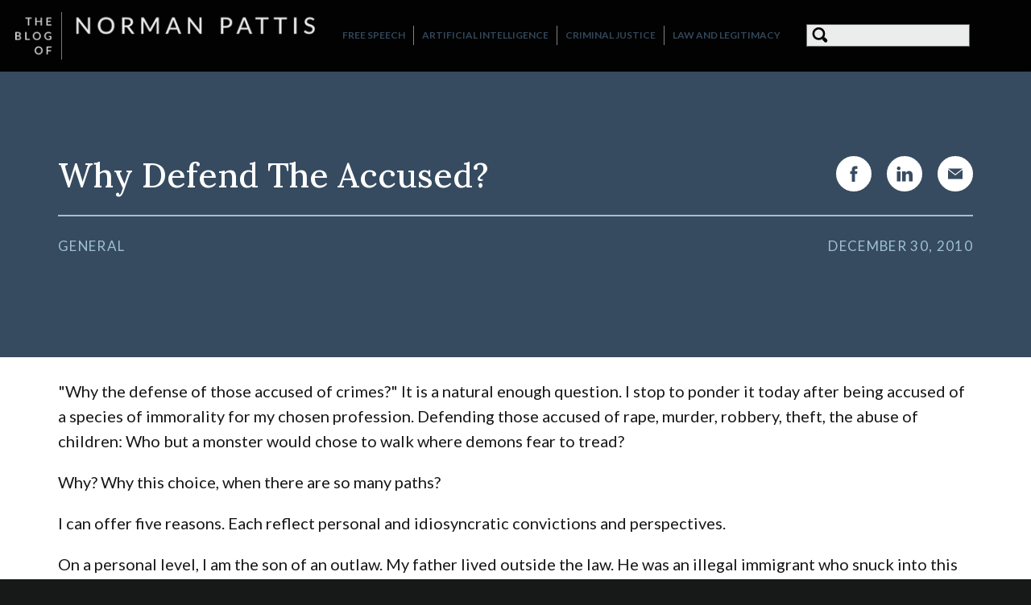

--- FILE ---
content_type: text/html; charset=UTF-8
request_url: https://www.pattisblog.com/blog/2905/why-defend-the-accused/
body_size: 8302
content:
<!DOCTYPE html>
<html lang="en-us">
<head><meta http-equiv="Content-Type" content="text/html; charset=utf-8">

<title>Why Defend The Accused?</title>
<meta name="SKYPE_TOOLBAR" content ="SKYPE_TOOLBAR_PARSER_COMPATIBLE"/>
<meta name="viewport" content="width=device-width, initial-scale=1.0"><base href="/">
<meta name="robots" content="index, follow, max-snippet:320, max-image-preview:standard">
<meta name="description" content="&quot;Why the defense of those accused of crimes?&quot; It is a natural enough question. I stop to ponder it today after...">

	<meta property="og:title" content="Why Defend The Accused?"/>
	<meta property="og:description" content="&quot;Why the defense of those accused of crimes?&quot; It is a natural enough question. I stop to ponder it today after..."/>
	<meta property="og:url" content="https://www.pattisblog.com/blog/2905/why-defend-the-accused/"/>
	<meta property="og:site_name" content="Norm Pattis Blog"/>
	<meta property="og:image" content="https://pattisblog.com/pattisblog_og.jpg"/>
	<meta property="og:type" content="website"/>

	<meta name="dcterms.title" lang="en-us" content="Why Defend The Accused?"/>
	<meta name="dcterms.subject" lang="en" content="Blog; Legal Council; Lawyers; Attorneys"/>
	<meta name="dcterms.description" lang="en-us" content="&quot;Why the defense of those accused of crimes?&quot; It is a natural enough question. I stop to ponder it today after..."/>
	<meta name="dcterms.type" content="Text"/>
	<meta name="dcterms.type" content="Image"/>
	<meta name="dcterms.type" content="InteractiveResource"/>
	<meta name="dcterms.publisher" content="Elite Lawyer Management"/>
	<meta name="dcterms.creator" content="Elite Lawyer Management"/>
	<meta name="dcterms.identifier" content="https://www.pattisblog.com/blog/2905/why-defend-the-accused/"/>
	<meta name="dcterms.language" content="en-us"/>
<meta name="author" content="Elite Lawyer Management" />
<meta name="rating" content="General">
<link rel="canonical" href="https://www.pattisblog.com/blog/2905/why-defend-the-accused/" />
<link rel="alternate" type="application/rss+xml" href="normpattis_rss.xml" title="RSS feed for Norman Pattis Blog">
<link rel="alternate" type="application/atom+xml" href="normpattis_blogatom.xml" title="Atom feed for Norman Pattis Blog">
<link rel="preconnect" href="https://fonts.googleapis.com"><link rel="preconnect" href="https://fonts.gstatic.com" crossorigin>
<link href="https://fonts.googleapis.com/css?family=Lato:400,400italic,700%7CLora:500,600italic" rel="stylesheet"><link rel="icon" sizes="144x144" href="apple-touch-icon.png">
<link rel="apple-touch-icon" sizes="144x144" href="apple-touch-icon.png">

<link rel="shortcut icon" href="favicon.ico" type="image/x-icon">
<link rel="stylesheet" href="https://commonelements.net/common/common.css">
<link rel="stylesheet" type="text/css" href="https://pattisblog.com/style2020.css">
<!-- Global site tag (gtag.js) - Google Analytics -->
	<script nonce="aYFhvvmew_tSlrMJy44ryAAAEQw" async src="https://www.googletagmanager.com/gtag/js?id=G-CH9XR9SV6W"></script>
	<script nonce="aYFhvvmew_tSlrMJy44ryAAAEQw">
		window.dataLayer = window.dataLayer || [];
		function gtag(){dataLayer.push(arguments);}
		gtag('js', new Date());
		gtag('config', 'G-CH9XR9SV6W');
	</script>
	<!-- End Google Tag Manager -->
<script nonce="aYFhvvmew_tSlrMJy44ryAAAEQw">var ea = []; var ef = [];</script>
<script nonce="aYFhvvmew_tSlrMJy44ryAAAEQw">
  (function(i,s,o,g,r,a,m){i['GoogleAnalyticsObject']=r;i[r]=i[r]||function(){
  (i[r].q=i[r].q||[]).push(arguments)},i[r].l=1*new Date();a=s.createElement(o),
  m=s.getElementsByTagName(o)[0];a.async=1;a.src=g;m.parentNode.insertBefore(a,m)
  })(window,document,'script','//www.google-analytics.com/analytics.js','ga');
  ga('create', 'UA-5551967-37', 'pattisblog.com');
  ga('require', 'displayfeatures');
  ga('send', 'pageview');
</script></head>
<body>
<!-- Google Tag Manager (noscript) -->
<noscript><iframe src="https://www.googletagmanager.com/ns.html?id=G-CH9XR9SV6W"
height="0" width="0" style="display:none;visibility:hidden"></iframe></noscript>
<!-- End Google Tag Manager (noscript) -->
<form action="https://www.pattisblog.com/blog/2905/why-defend-the-accused/#form" method="post" name="page_form"><input type="hidden" name="Changed" value=""><input type="hidden" name="Special" value=""><input type="hidden" name="analyticsdata" value=""><input id="enterkey" type="submit" name="Submit" value="Enter"/>
<div id="shell">
<div id="fullwidth">  
	<header id="header">
		<div class="logo"><a href="https://www.pattisblog.com/"><img src="elements/blog-of-norm-pattis4.png" alt="The Blog of Norman Pattis" width="400" height="65" style="max-width: 400px;"/></a></div>
		<div class="navback"><nav><div id="navbar" class="navbar unav"><ul><li><div class="nav"><a href="https://www.pattisblog.com/blog/free-speech/" title="Free Speech">Free Speech</a></div></li><li><div class="nav"><a href="https://www.pattisblog.com/blog/artificial-intelligence/" title="Artificial Intelligence">Artificial Intelligence</a></div></li><li><div class="nav"><a href="https://www.pattisblog.com/blog/criminal-justice/" title="Criminal Justice">Criminal Justice</a></div></li><li><div class="nav"><a href="https://www.pattisblog.com/blog/law-and-legitimacy/" title="Law and Legitimacy">Law and Legitimacy</a></div></li></ul></div></nav>
</div>
		<div id="searchblock">
			<div class="searchfield"><svg id="search" width="2em" height="1.8em" viewBox="0 0 256 256">
<circle stroke-width="26" stroke-linejoin="round" cx="108" cy="107" r="65"/>
<line stroke-width="30" stroke-linejoin="round" x1="153.962" y1="152.962" x2="162.962" y2="161.962"/>
<line stroke-width="42" stroke-linejoin="round" x1="162.962" y1="161.962" x2="192.962" y2="191.962"/>
<line stroke-width="42" stroke-linecap="round" stroke-linejoin="round" x1="187.962" y1="186.962" x2="192.962" y2="191.962"/>
</svg><input type="text" name="headersearch" id="headersearch" value="" class="formnorm" title="Search the blog"></div>
		</div>
	</header>
	<div id="main">
		<!-- begin page content -->
		<div class="blog page">
<div class="fullarticle" itemscope itemtype="http://schema.org/BlogPosting"><link itemprop="mainEntityOfPage" href="https://www.pattisblog.com/blog/2905/why-defend-the-accused/" />
			<div class="breakout"><span itemprop="image" itemscope itemtype="http://schema.org/ImageObject"><meta itemprop="url" content="https://pattisblog.com/favicon.png" /><meta itemprop="width" content="64"><meta itemprop="height" content="64"></span>
				<div class="twocolumn">
					<div class="bottom"><h1 itemprop="name headline">Why Defend The Accused?</h1><meta itemprop="author" content="Norm Pattis" /><span itemprop="publisher" itemscope itemtype="http://schema.org/Organization"><meta itemprop="name" content="Elite Lawyer Management"><meta itemprop="url" content="https://www.elitelawyermanagement.com/"><span itemprop="logo" itemscope itemtype="http://schema.org/ImageObject"><meta itemprop="url" content="https://www.elitelawyermanagement.com/elite-lawyer-management_og.jpg"><meta itemprop="width" content="534"><meta itemprop="height" content="280"></span></span></div>
					<div class="bottom"><div class="sharenav"><div class="share facebook"><a href="https://www.facebook.com/sharer/sharer.php?&u=https%3A%2F%2Fwww.pattisblog.com%2Fblog%2F2905%2Fwhy-defend-the-accused%2F" title="Facebook" target="_blank" rel="noopener"><div class="icon"></div><span class="reflect"></span></a></div>
<div class="share linkedin"><a href="https://www.linkedin.com/sharing/share-offsite/?url=https%3A%2F%2Fwww.pattisblog.com%2Fblog%2F2905%2Fwhy-defend-the-accused%2F" title="Linkedin" target="_blank" rel="noopener"><div class="icon"></div><span class="reflect"></span></a></div>
<div class="share email"><a href="mailto:?subject=Why Defend The Accused?&body=Norm Pattis Blog: %0Ahttps://www.pattisblog.com/blog/2905/why-defend-the-accused/%0AWhy Defend The Accused?%0A"Why the defense of those accused of crimes?" It is a natural enough question. I stop to ponder it today after..." title="Email" target="_blank" rel="noopener"><div class="icon"></div><span class="reflect"></span></a></div></div>
</div>
				</div>
				<hr>
				<div class="twocolumn">
					<div><div class="topics"><a href="blog/general/">General</a></div></div>
					<div><div class="date" itemprop="datePublished" content="2010-12-30">December 30, 2010</div></div>
				</div>
			</div>
			<main><div class="content" itemprop="articlebody"><p>"Why the defense of those accused of crimes?" It is a natural enough question. I stop to ponder it today after being accused of a species of immorality for my chosen profession. Defending those accused of rape, murder, robbery, theft, the abuse of children: Who but a monster would chose to walk where demons fear to tread?</p>
<p>Why? Why this choice, when there are so many paths?</p>
<p>I can offer five reasons. Each reflect personal and idiosyncratic convictions and perspectives.&nbsp;</p>
<p>On a personal level, I am the son of an outlaw. My father lived outside the law. He was an illegal immigrant who snuck into this country and died an old man living under false papers. He lived for years as a professional armed robber. He once shot a man and fled to Chicago from Detroit to avoid the law, taking with him the young woman who would become my mother. When he tried to live within the lines the law recognized, he couldn't. He deserted my mother and me, setting the stage for a single mother's struggle to raise a boy into a man. We lived a nomadic sort of life for several years. When my mother found new roots with another man, he was a violent sort of person. I once stood guard at the rear of our home in Detroit with a rifle; he was out front with a pistol. We were laying in wait for men who vowed to come to kill him in retaliation for his beating of one their friends with a baseball bat. I, of course, hoped the men would come to the front of the house and do away with my mother's beau. But I know I would have shot to kill in fear that night had the men come to our home's rear. They never came. But I learned a lot as a kid about living outside the law. The law, it seems to me, is the stuff of polite fictions: the happy-ever-after fantasies people on the other side of the tracks can afford to believe. Belief was a luxury we did not have; neither do most of my clients have it.</p>
<p>Philosophically, I remain stunned by the fact that we create governments and then drape them in the fiction we call the state. The state simply does not exist. I have defended many men and women from prosecution by the state and federal governments. But I have never met the client prosecuting on the other side of the aisle. That is because that adversary does not exist. We pretend it does, and this act of make-believe is necessary to our survival. But my clients have a pulse; they can be held accountable for their actions; they are not the product of necessary fancy. Individuals are real; no one is the sum of their worst moment. Permitting the state to label a man as evil merely drapes one fiction in another. All have sinned and fallen far short of those images of perfection we hold so dear. Defending is necessary if the rule of law is to exist. Without defense, the law would be far worse a tyrant.</p>
<p>Sociologically, I fear the group, any group. I call it the Rule of Eleven. Put any ten folks together and they will get along well enough. In time, they will settle upon rules, conventions and habitual ways of interacting. But once the group grows, adding an eleventh man, strange things start to happen. There is an inside and an outside, orthodox and heterodox, haves and have nots. I gravitate toward David every time. The complacency of the group terrifies. Better to live free and alone than fat, sassy and humming along with those comfortable in their own skin. I grew up on the outside looking in; that's where many clients live.</p>
<p>On moral grounds, I have never met a person accused of a crime who was so repulsive, so far removed from the world in which I live, that I could not imagine myself committing the same or similar crimes. Am I capable of anger? Yes, then how how removed from murder am I? Is lust real? If so, then how near to a crime of sexual passion? Do I know greed? Then why not theft? The seven deadly sins are not a class of acts that others commit: They are a series of temptations to which any and all of us are prone. When I see people demand the killing of a man convicted of murder, I see new murderers, the same passions, although this time overlaid with sin of self-righteous pride, that provoked a man in an instant to kill. The criminal and the citizen are not so different: one acts on impulses all share; the rest stifle urges they cannot admit exist. Is that way we hate the criminal? Do we envy. another's sin, his comparative freedom to act?</p>
<p>Finally, although I count myself a man of unclean lips and a pagan, I am much moved by the historical Jesus. He was a rabbi, a lay preacher in a culture far different from our own. When he took his ministry public, he was criticized for spending time with sinners, the tax collectors and prostitutes of his time. Why would a righteous man do such a thing?, the tongue-cluckers asked."It is not the healthy who need a doctor, but the sick," Luke reports Jesus as saying. And so it is for me, and for other criminal defense lawyers. Why do we defend the damned? Because they are the ones who need a lawyer.&nbsp;</p>
<p>I have no greater truths to teach. I cannot counsel one on how to become righteous. I do not live humbly and in obedience to my god. My universe is silent, but the cries to which I respond resound in space and time. They are the cries of men much like me: flawed, sinners, sometimes fools. All in need of protection from an angry mob. Often in need of protection from men and women acting as though the fiction they pretend to represent is something real and enduring. I represent those accused of crime because crime is what I know. It is not glamorous; it redeems no one; it often results in tremendous harm and pain. I protect people from the harm others seek to do to them.&nbsp;</p>
<p>I represent the accused because when I was a boy in need of a father's hand, there was only silence. That silence terrified me. I see my own boyish fear in a client's eyes. I may not be able to redeem the terror of my youth. And I know I cannot make right ancient wrongs. But I know there is humanity in the wake of catastrophe, and that one sorrow will not erase another. I represent that accused because I cannot do otherwise, and because I do not take such fairy tales as justice, the state, and notions of a community of reasonable minds working together in unison for common ends, seriously. Terror is real, and few are as terrified as a man or woman standing alone in the face of angry community seeking to right what cannot be righted by permitting prosecutors to pretend that the criminal law does anything other than trade senseless pain for senseless pain.</p>
<p>Happy New Year to the defenders out there. Many struggles!</p></div></main><div class="topics darker">Also listed under: <a href="blog/topic/First Principles/">First Principles</a></div>
					<table id="comments" class="formtable">
						<tr><td class="blueback"><h4>Comments: (7)</h4><div class="changesort"><a href="blog/2905/why-defend-the-accused/DESC#comments" rel="nofollow">Oldest first</a></div></td><tr>
						<tr><td>
						<ul><li><div class="livecomment">
							<div class="title">Well Said</div>
							<div class="content">Wow, it doesn't get any more real than that!  It is a question that every one of us defenders faces at one point or another.  It is something lay people will never understand, until it is own of their own who is the "criminal".</div>
							<div class="credit">Posted on December 31, 2010 at 8:59 am by Jasmine Jonell</div>
						</div></li>
<li><div class="livecomment">
							<div class="title">speak up</div>
							<div class="content">it came in one of my emails:we need to remember, that they came for the trade unionists, and i didn't speak.they came for the communists,and i didn't speak and then they came for the jews,and i didn't speak,because none of that applied to me,but when they came for me,there was no one left to speak to! thanks for speaking up!</div>
							<div class="credit">Posted on January 1, 2011 at 2:49 am by renate</div>
						</div></li>
<li><div class="livecomment">
							<div class="title">Defenders</div>
							<div class="content">Please don't assume we "lay people" can't understand defense of the accused.  How condescending is that? There are some of us out here who, while perhaps not exactly "loving the sinners, hating the sin", still get the idea of the uneven weight of "The People" vs anyman, no matter what he is accused of...defense lawyers are necessary to the furtherance of justice for all of us (even us lowly "lay people")...</div>
							<div class="credit">Posted on January 1, 2011 at 5:58 am by EBB</div>
						</div></li>
<li><div class="livecomment">
							<div class="title">I concur</div>
							<div class="content">We do what we do with pride.  Without defense lawyers, justice will never exist.  Are we needed?  Just ask anyone standing before the power of the government.</div>
							<div class="credit">Posted on January 1, 2011 at 6:10 am by Mike Georgetti</div>
						</div></li>
<li><div class="livecomment">
							<div class="title">Thank you</div>
							<div class="content">Thank you for all you do.  <br>
I do have one small bone to pick at.  You have never met the client on the prosecuting side?  I think you have met many prosecutors and they are the clients.  They often prosecute to further their career, boost their percentage of wins, make a name for themselves for a future political life.  They prosecute many times based on their own moral beliefs.  They really are the client on the other side.</div>
							<div class="credit">Posted on January 1, 2011 at 7:53 am by J</div>
						</div></li>
<li><div class="livecomment">
							<div class="title">Too True</div>
							<div class="content">Late to the party as usual. As I pointed out in another comment, the average "Joe" today - not all mind you - just the average - believes that if someone is accused, then they are guilty. They've seen too many episodes of Law & Order to believe that the "state" ever gets it wrong. I thank you and all defenders for being there for the rest of us...</div>
							<div class="credit">Posted on January 2, 2011 at 3:44 pm by Specter</div>
						</div></li>
<li><div class="livecomment">
							<div class="title">first principles</div>
							<div class="content">Astounding...now I think I can start to understand the conflict and blending.   You  stir all emotion, not excluding frustration and even anger at times.  For that, as well as many other reasons, you're genius.  I might not always agree, but will always respect.</div>
							<div class="credit">Posted on January 9, 2011 at 10:17 am by still believer in you</div>
						</div></li></ul></td></tr></table>
						<table id="form" class="formtable">	
							<tr><td class="blueback" colspan="2"><h4>Add a Comment</h4></td></tr>
							<tr>	
								<td class="displayside"><div class="tiny"><em>Display with comment:</em></div>
									<div class="formsplit">
										<div></div>
										<div><input type="text" size="" name="Author" id="Author" value="" class="formnorm" placeholder="Your Name" title="Your Name"></div>
										<div><input type="text" size="" name="Title" id="Title" value="" class="formnorm" placeholder="Subject" title="Subject"></div>
										
									</div></td>
								<td class="confidentialside"><div class="tiny"><em>Won't show with comment:</em></div>
									<div class="formsplit">
										<div class="granted"><b>Required:</b><input type="text" size="" name="Required" id="Required" value="" class="formnorm" autocomplete="false"></div>
										<div><input type="email" size="" name="Email" id="Email" value="" class="formnorm" placeholder="Email Address" title="Email Address"></div>
										<div><input type="text" style="width:100px;" name="Zip" id="Zip" value="" class="formnorm" placeholder="Zip Code" title="Zip Code"></div>
									</div></td>
							</tr>
							<tr>
								<td colspan="2">
								<div><textarea id="Comment" name="Comment" style="height:96px;" class="formnorm" placeholder="Comment" title="Comment"></textarea></div></td>
							</tr>
							<tr>
								<td colspan="2" class="center">
									<input type="hidden" name="Date" value="1293735600">
									<input type="hidden" name="Index" value="2905">
									<input name="23d1c6ce764569fefd83929b56fc190f" value="$2a$04$ePIk32ATHB.ozRTqy5f.UOguKj.UiH7x5cDdtv596eCaGHN3ExXZe" type="hidden">
									<div class="tiny"><em>Captcha:</em></div><div class="check_human"><div datea="test"><input type="hidden" name="Question" value="1"><b title="Are you human?">What color is the ocean?</b><br><input type="text" size="" name="Human" id="Human" value="" class="formnorm"></div></div></div>
								</td>
							</tr>
							<tr>
								<td class="blueback"><em>*Comment must be approved and then will show on page.</em></td>
								<td class="blueback right"><input name="Submit" value="Submit" class="submitbutton" type="submit" onClick="javascript: page_form.action='blog/2905/why-defend-the-accused/#form';"/></td>
							</tr>
						</table>
					</div></div><nav><div id="footnav" class="footnav unav"><ul><li><div class="nav"><a href="https://www.pattisblog.com/blog/free-speech/" title="Free Speech">Free Speech</a></div></li><li><div class="nav"><a href="https://www.pattisblog.com/blog/artificial-intelligence/" title="Artificial Intelligence">Artificial Intelligence</a></div></li><li><div class="nav"><a href="https://www.pattisblog.com/blog/criminal-justice/" title="Criminal Justice">Criminal Justice</a></div></li><li><div class="nav"><a href="https://www.pattisblog.com/blog/law-and-legitimacy/" title="Law and Legitimacy">Law and Legitimacy</a></div></li><li><div class="nav"><a href="https://www.pattisblog.com/blog/" title="All Posts">All Posts</a></div></li></ul></div></nav>
</div><aside class="bottombio">
	<div class="photoside"><img src="elements/norm-pattis-photo.jpg" alt="Norm Pattis" width="216" height="216" style="max-width: 216px;"></div>
	<div class="textside"><h4>About Norm</h4><p>Norm Pattis is a Connecticut based trial lawyer focused on high stakes criminal cases and civil right violations. He is a veteran of more than 150 jury trials, many resulting in acquittals for people charged with serious crimes, multi-million dollar civil rights and discrimination verdicts, and scores of cases favorably settled.</p></div>
	<div class="linkside"><h4>Visit his websites</h4><div class="bigbutton"><a href="https://www.pattislawfirm.com/" target="_blank"><img src="elements/pattislawfirm.png" alt="Pattis &amp; Smith Law Firm" width="184" height="24" style="max-width: 184px;" /></a></div><div class="bigbutton"><a href="https://www.normpattis.com/" target="_blank"><img src="elements/normpattis.png" alt="Norman Pattis" width="184" height="24" style="max-width: 184px;" /></a></div><a class="patreon" href="https://www.patreon.com/bePatron?u=43627650" target="_blank" rel="noopener noreferrer">
				<svg viewBox="0 0 569 546" xmlns="http://www.w3.org/2000/svg">
					<circle cx="362.589996" cy="204.589996" id="Oval" r="204.589996"></circle><rect  height="545.799988" id="Rectangle" width="100" x="0" y="0"></rect>
				</svg>
				<div>Become a patron</div>
			</a></div>
</aside>			<!-- end page content -->
	</div>
	<footer id="footer">
		<div>&copy; 2026 Norm Pattis</div>
	</footer>
</div>

</div><script nonce="aYFhvvmew_tSlrMJy44ryAAAEQw">
if(typeof ea==="object"){if(ea.length>0){for(i=0;i<ea.length;++i){if(document.getElementById("e"+i)!==null){display=document.getElementById("e"+i).innerHTML;if(display=="[hidden email]"){display=ea[i][1]+"@<wbr>"+ea[i][0]}title="Email "+ea[i][1].charAt(0).toUpperCase()+ea[i][1].slice(1);document.getElementById("e"+i).innerHTML="<a href=\"mail"+"to:"+ea[i][1]+"@"+ea[i][0]+ea[i][2]+"\" title=\""+title+"\">"+display+"</a>"}}}}
if(typeof ef==="object"){if(ef.length>0){for(i=0;i<ef.length;++i){if(document.getElementById("ef"+i)!==null){display=document.getElementById("ef"+i).innerHTML;document.getElementById("ef"+i).innerHTML=ef[i][1]+"@<wbr>"+ef[i][0]}}}} function updateform(e){return document.page_form.Changed.value=e,document.page_form.submit(),!0} document.getElementById('search').addEventListener('click', function(){document.page_form.submit()}); document.getElementById('headersearch').addEventListener('focus', function(){
	document.page_form.action='blog/';
	document.getElementById('enterkey').value = 'presubmit';
	});
</script>
</form>
</body></html>

--- FILE ---
content_type: text/css
request_url: https://pattisblog.com/style2020.css
body_size: 4710
content:
@charset "utf-8";
body {
	font-family: "Lato", Arial, Helvetica, sans-serif;
	font-weight: 400;
	font-size: medium;
	color: #CDCFCE;
	background-color: #171918;
	margin: 0;
	padding: 0;
}
.serif {
	font-family: "Lora", Times, serif;
}
em {
	font-family: "Lora", Times, serif;
	font-weight: 600;
}
figure, figcaption {
	margin: 0;
}
.upper {
	text-transform: uppercase;
}
.tiny, .smaller {
	font-size: .8em;
	line-height: 1.3em;
}
.tip {
	font-size: .85em;
	line-height: 1.1em;
	opacity: .5;
}
img {
	width: 100%;
	height: auto;
	max-width: max-content;
}
video {
	width: 100%;
	max-width: 640px;
	height: auto;
}
blockquote {
	padding: 1em;
	margin: 1em;
	background-color: #EEE;
}
a, a:link, a:visited{
	text-decoration: none;
	color: #364B60;
	cursor: pointer;
}
a:hover, a:visited:hover {
	color: #43C9FA;
}
h1, h2 {
	font-weight: 700;
	margin: 0 0 1rem;
}
h1 {
	font: 500 2.33em/100% "Lora", serif;
	color: #000;
	margin: 0 0 1rem;
}

h2 {
	font-size: 1.36em;
	color: #000;
	line-height: 1em;
}
h3 {
	font-weight: 600;
	font-size: 1.3em;
	color: #000;
	line-height: 1em;
	margin: 0 0 .5rem;
}
h3 + h3 {
	margin-top: 1.5em;
}
h4 {
	font-weight: 600;
	font-size: 1.2em;
	line-height: 1em;
	margin-bottom: .5em
}
h4 + p {
	margin-top: .5em;
}
h1 + p, h2 + p, h3 + p, h1 + h3, h3 + h4, h3 + ul, h3 + ol {
	margin-top: 1rem;
}
h5 {
	font-size: 1.11em;
	font-weight: 400;
	padding: 0;
	margin: 8px 0;
}
p {
	padding: 0;
	margin: 0 0 .8em;
}
hr {
	border-top: 2px solid #A0C0D5;
	border-left: none;
	border-right: none;
	border-bottom: none;
	margin: 1.6em 0;
	clear: both;
}
div.clear {
	clear: both;
}
li {
	list-style-position: outside;
	padding-bottom: .4em;
	clear: both;
}
ul {
	padding: 0 0 0 2em;
	margin: .2em 0 1em;
}
ul ul {
	list-style-type: square;
	margin-bottom: 0;
}
dl {
	padding: 4px;
	margin: 0;
}
dt {
	font-weight: 600;
}
dd + dt {
	margin-top: 1em;
}
dd {
	margin: .5em 0 .5em .5em;
}
#fullwidth {
	box-sizing: border-box;
	padding: 1px;
	width: 100%;
}
#header {
	padding: 2em 4% 0;
	position: relative;
	text-align: center;
	background-color: #000;
}
.logo {
	text-align: center;
}
#searchblock {
	width: 16em;
	margin: 0 auto;
}
.searchfield {
	position: relative;
}
#searchblock .formnorm {
	font-size: .8em;
	line-height: 1.1em;
	border: 1px solid #707070;
	padding-left: 3.2em;
	width: 100%;
	margin: 1em 0;
}
svg#search {
	position: absolute;
	top: 25%;
	left: .2em;
	width: 2em;
}
svg#search circle{
	stroke: #000;
	fill: rgba(255,255,255,.5);
}
svg#search polygon {
	fill: #000;
}
svg#search line {
	stroke: #000;
}

#main {
	color: #171918;
	background-color: #FFF;
}
.side {
	background-color: #364B60;
	color: #FFF;
	font-size: .94em;
	padding: 1px 3.3rem 3rem;
	text-align: center;
}
.side h4 {
	font-weight: 700;
	font-size: 1.17em;
	line-height: 1em; 
	text-transform: uppercase;
	margin: 2.7em 0 1.6em;
}
.side .visit {
	font-size: 1em;
}
.side ul {
	list-style: none;
	padding: 0;
	margin: 1.6em 0 2.7em;
}
.side li {
	padding: 0;
	margin: 1.2em 0;
}
.side ul img {
	margin-bottom: .4em;
}
.side 
.side a, .side a:link, .side a:visited {
	color: #A0C0D5;
}
.side a:hover, .side a:visited:hover {
	color: #43C9FA;
}
.page {
	box-sizing: border-box;
	padding: 1px 4% 1.5em;
	line-height: 136%;
}
.blog.page {
	padding-top: 1.5em;
}
.morefooter {
	background-color: #171918;
}
.morefooter .inside {
	margin: 4em 9.7% 1.6em;
	position: relative;
}
#footer {
	font: 400 1em/1.3em "Lora", serif;
	text-align: center;
	margin: 1em;
}
#footer b {
	font: 700 1em/1.3em Georgia, "Times New Roman", Times, serif;
}
#footer div + div {
	margin-top: .7em;
}
#footer a, #footer a:link, #footer a:visited,
.morefooter a, .morefooter a:link, .morefooter a:visited {
	color: #FFF;
}
#footer a:hover, #footer a:visited:hover,
.morefooter a:hover, .morefooter a:visited:hover {
	color: #43C9FA;
}
#navbar > ul, .footnav > ul {
	box-sizing: border-box;
	display: table;
	font-size: .88em;
	font-weight: 700;
	line-height: 1em;
	padding: 0 1.33rem;
	margin: 1em auto;
	list-style: none;
	text-align: center;
}
.footnav > ul {
	padding-bottom: 2rem;
	margin: -2rem auto 0;
}
#navbar li, .footnav li{
	margin: 0;
	padding: 0;
}
#navbar > ul > li, .footnav > ul > li {
	display: inline-block;
	vertical-align: middle;
	text-align: center;
	position: relative;
	border-left: 1px solid #8B8C8B;
	border-right: 1px solid #8B8C8B;
}
#navbar > ul > li:first-child, .footnav > ul > li:first-child {
	border-left: 2px solid #8B8C8B;
}
#navbar > ul > li:last-child, .footnav > ul > li:last-child {
	border-right: 2px solid #8B8C8B;
}
#navbar a, .footnav a {
	display: block;
	padding: .5em .8em;
	text-transform: uppercase;
}
#navbar a, #navbar a:link, #navbar a:visited,
.footnav a, .footnav a:link, .footnav a:visited, {
	color: #A0C0D5;
	text-decoration: none;
}
#navbar .nav.on a {
	color: #FFF;
}
#navbar a:hover, #navbar a:visited:hover,
.footnav a:hover, .footnav a:visited:hover {
	color: #FFF;
	background-color: #364B60;
}
.container{
	position: relative;
	text-align: center;
	line-height: 0;
}
.socialmedia, .share {
	font-size: 16px;
}
.socialmedia > div, .share {
	display: inline-block;
	vertical-align: middle;
	margin: 0 0 0 1em;
}
.socialmedia > div:first-child {
	margin-left: 0;
}
.sharenav, .container {
	margin: 1rem 0;
}
.share .icon, .social div.spacer {
	box-sizing: content-box;
	-webkit-transition: all 200ms cubic-bezier(.5, 0, .5, 1);
	transition: all 200ms cubic-bezier(.5, 0, .5, 1);
	background-image: url(elements/social-icons.png);
	background-repeat: no-repeat;
	background-size: 31.25em;
	height: 2em;
	width: 2em;
	display: block;
	border-radius: 50%;
	border: 6px solid #FFF;
}
.facebook .icon, .facebook div.spacer {
	background-position: 0 0;
}
.facebook a:hover .icon, .facebook a:visited:hover .icon,
.facebook a:hover div.spacer, .facebook a:visited:hover div.spacer {
	background-color: #3C5B9B;
}
.twitter .icon, .twitter div.spacer {
	background-position: -3.125em 0;
}
.twitter a:hover .icon, .twitter a:visited:hover .icon,
.twitter a:hover div.spacer, .twitter a:visited:hover div.spacer {
	background-color: #2DAAE1;
}
.linkedin .icon, .linkedin div.spacer {
	background-position: -9.375em 0;
}
.linkedin a:hover .icon, .linkedin a:visited:hover .icon,
.linkedin a:hover div.spacer, .linkedin a:visited:hover div.spacer {
	background-color: #0173B2;
}
.youtube .icon, .youtube div.spacer {
	background-position: -25em 0;
}
.youtube a:hover .icon, .youtube a:visited:hover .icon,
.youtube a:hover div.spacer, .youtube a:visited:hover div.spacer {
	background-color: #D62222;
}
.email .icon, .email div.spacer {
	background-position: -21.875em 0;
}
.email a:hover .icon, .email a:visited:hover .icon,
.email a:hover div.spacer, .email a:visited:hover div.spacer {
	background-color: #9AC110;
}
.rss {
	display: table;
	text-align: center;
	margin: 1.6em auto;
}
#media {
	margin: .4em auto;
	text-align: center;
}
#media img {
	border: 1px solid;
}
.navigation {
	text-align: right;
	font-size: .9em;
	opacity: .9;
	margin: .5em 0;
}
.articlelist, .littlelist {
	display: table;
	border-collapse: collapse;
	border-spacing: 0px;
	margin: 3rem 0;
	position: relative;
	width: 100%;
}
.columnize {
	margin-top: 3rem;
	margin-bottom: -1.6em;
}
.littlelist:first-child {
	margin-top: 0;
}
.articlelist .content {
	font-family: "Lora", serif;
}
.articlelist .docside {
	text-align: center;
}
.docside img {
	max-width: 200px;
}
.articlelist img, #media img {
	box-shadow: 2px 2px 4px #000;
}
.topics, .fullarticle .date {
	text-transform: uppercase;
	color: #A0C0D5;
	font-size: .94em;
	line-height: 1em;
	margin-bottom: 1.55rem;
}
.topics a, .topics a:link, .topics a:visited {
	color: #A0C0D5;
}
.topics.darker a, .topics.darker a:link, .topics.darker a:visited {
	color: #6187ad;
	text-transform: none;
}
.littlelist {
	page-break-inside: avoid;
	-webkit-column-break-inside: avoid;
	break-inside: avoid;
}
.articlelist .date, .littlelist .date {
	font: 600 italic 1.05em/1em "Lora", serif;
	color: #364B60;
}
.littlelist .date, .littlelist .content, .articlelist .date {
	margin: 1.6rem 0;
}
.articlelist h3 {
	margin-bottom: 2rem;
}
.articlelist h3, .littlelist h3 {
	font: 500 1.66em/1.25em "Lora", serif;
	color: #364B60;
}
.articlelist h3 a, .articlelist h3 a:link, .articlelist h3 a:visited,
.littlelist h3 a, .littlelist h3 a:link, .littlelist h3 a:visited {
	color: #364B60;
}
.articlelist .docside a:hover, .articlelist .docside a:visited:hover{
	opacity: .8;
}
.articlelist h4, .fullarticle h4{
	opacity: .9;
	font-weight: 700;
	font-size: 1.05em;
}
.articlelist h5, .fullarticle h5, .fullarticle h6 {
	margin: .5em 0 .1em;
	font-size: .9em;
	color: #7E90A6;
}
.articlelist h5 + div, .fullarticle h5 + div, .fullarticle h6 + div {
	padding-top: .5em;
}
.articlelist .more > a, .littlelist .more > a {
	display: inline-block;
	margin: 0 0 0 1rem;
	background-color: #364B60;
}
.littlelist .more > a:first-child, .articlelist .more > a:first-child {
	margin-left: 0;
}
.breakout {
	background-color: #364B60;
	color: #A0C0D5;
	position: relative;
	margin: -1.5em -4% 1.5em;
	padding: 1.5em 4%;
	text-align: center;
}
.breakout .more {
	display: table;
	margin: 0 0 0 auto;
}
.fullarticle {
	position: relative;
}
.fullarticle h1 {
	margin-bottom: 0;
	color: #FFF;
}
.fullarticle h3 {
	font-size: 1.12em;
	font-weight: 600;
}
.fullarticle .content {
	margin-bottom: 1em;
	font-size: 1.11em;
	line-height: 160%;
}
.fullarticle .content p {
	margin-bottom: 1em;
}
.fullarticle .image {
	margin: 1em .5em .5em;
	width: auto;
}
.photoshell {
	margin: .5em auto;
	text-align: center;
}
.caption {
	font-size: .8em;
	line-height: 1em;
 	color: #999;
	display: block;
	margin-top: .3em;
}
.sharelabel {
	display: none;
}
.blog .content .floatleft img, .blog .content .floatright img {
	box-sizing: border-box;
	max-width: 300px;
	display: inline-block;
}

.bigbutton {
	font-size: .83em;
	font-weight: 700;
	text-align: center;
	border: none;
}
.submitbutton, .textbutton {
	font-size: 1.11em;
	line-height: 1em;
	text-transform: uppercase;
	margin: 1em auto;
}
input.submitbutton {
	display: inline-block;
	background-color: #A0C0D5;
	color: #FFF;
	padding: .4em 2em;
	border: 2px solid #6B9AAE;
}
input.submitbutton:hover, input.submitbutton:focus {
	background-color: #43C9FA;
}
input.textbutton {
	border: none;
	background-color: transparent;
	padding: .75em;
	color: #34485C;
}
.textbutton a {
	display: inline-block;
}
.textbutton a, .textbutton a:link, .textbutton a:visited {
	color: #34485C;
}
input.textbutton:hover, input.textbutton:focus, .textbutton a:hover, .textbutton a:visited:hover {
	color: #43C9FA;
}
.bigbutton a {
	margin: 1em auto;
	display: table;
	text-transform: uppercase;
	padding: 1em 2em;
	border: 2px solid #6A859A;
}
.bigbutton span, .bigbutton a, .bigbutton a:link, .bigbutton a:visited {
	color: #FFF;
}
.bigbutton a:hover, .bigbutton a:visited:hover, .submitbutton:hover, .submitbutton:focus {
	background-color: #6A859A;
	color: #FFF;
}
.blue {
	color: #364B60;
}
.red {
	color: #AE0105;
}
.border {
	border: 1px solid #A0C0D5;
}
.light1 {
	color: #FEAB4F;
}
.light2 {
	color: #3FD8FF;
}
.light3 {
	color: #77657F;
}
.dark1, .color1 {
	color: #7E90A6;
}
.dark2 {
	color: #0060A4;
}
.dark3 {
	color: #1D0B25;
}
.bar1 {
	text-align: center;
	font-size: 1.1em;
	color: #FFF;
	background-color: #B6BBBF;
}
#enterkey {
	position: absolute;
	top: 0;
	left: -5em;
}
.textbox {
	border: 1px solid #A0C0D5;
	padding: 2em 1.76em;
	margin: 2em 0;
}
.textbox .title {
	font: 600 italic 1.11em/130% "Lora", serif;
	color: #A0C0D5;
	margin-bottom: 2rem;
}
.textbox img {
	box-shadow: 4px 4px 10px #000;
	margin-bottom: 2rem;
}
.textbox .more a {
	display: inline-block;
	background-color: #6A859A;
	margin-top: 1.2rem;
}
.textbox p {
	font: 500 .88em/150% "Lora", serif;
}
.blurb img, .photoside img {
	border-radius: 50%;
	border: 4px solid #A0C0D5;
	box-shadow: 6px 6px 10px #282828;
}
.blurb h4 {
	text-transform: none;
	font: 500 1.53em/100% "Lora", serif;
	color: #A0C0D5;
	padding-bottom: 1em;
	border-bottom: 2px solid #99A4AF;
	margin: 1.94rem 0 1.88rem;
}
.blurb p {
	line-height: 156%;
}
table.formtable {
	border-collapse: collapse;
	border-spacing: 0;
}
table.formtable td {
	padding: 1em;
}
table.formtable td.blueback {
	padding: 1em 2em;
	vertical-align: middle;
}
.blueback {
	background-color: #364B60;
	color: #FFF;
	position: relative;
}
.blueback h4 {
	text-transform: uppercase;
}
.changesort {
	text-align: right;
}
.changesort a, .changesort a:link, .changesort a:visited {
	color: #FFF;
}
.formtable {
	padding: 1em;
	border: 2px solid #364B60;
	width: 100%;
	margin: 4.2em 0;
}
.formtable h4 {
	margin: 0;
	padding: 
}
.formtable .bar {
	font-size: 1.1em;
	padding: .5em;
	text-align: center;
	border: 1px solid #474343;
	background-color: #B5C3CD;
}
input[type="text"], input[type="email"], input[type="tel"], textarea {
	box-sizing: border-box;
	width: 100%;
}
.formbox {
	padding: 1em 2em;
}
.formsplit > div + div {
	margin-top: .75em;
}
.formbutton {
	padding: 4px;
	margin: 4px;
	line-height: 1em;
	background-color: rgba(50,50,50,.1);
}
.formnorm {
	font-family: "Courier New", Courier, monospace;
	font-size: .75em;
	background-color: #FFF;
	color: #0000FF;
	padding: .6em .8em;
	border: 1px solid #364B60;
}
.granted {
	display: none;
}

select.formnorm {
	font-family: inherit;
	color: inherit;
	padding: 4px;
}
.formdisplay {
	font-family: "Courier New", Courier, monospace;
	font-size: .85em;
	color: #00699D;
	padding: .6em;
	background-color: rgba(255,255,255,.5);
	display: inline-block; 
}
.formnorm::-webkit-input-placeholder {
	color: #88858C !important;
}
.formnorm::-moz-placeholder {
	color: #88858C !important;
}
.formnorm:-ms-input-placeholder {
	color: #88858C !important;
}
table.preview {
	background-color: #E0E2DF;
	border-spacing: 0;
	color: #000;
}
table.preview td {
	padding: .5em;
}
tr, td {
	display: block;
}
.check_human .errorborder {
	padding: 4px;
}
.forcebreak:after {
	content: "\A";
	white-space: pre;
}
.floatleft, .floatright {
	float: none;
	text-align: center;
	margin: 0 auto;
}
.submitgroup {
	position: relative;
	padding-bottom: 1em;
}
#coverup {
	position: absolute;
	font-size: .85em;
	padding: 3.5em 0 0;
	text-align: center;
	width: 100%;
	top: 0;
	left: 0;
	color: #990000;
	z-index: 11;
	display: none;
	background-color: rgba(232,232,232,.75);
}
#coverup.after {
	display: block;
}
#coverup.after:after {
	content: "Submitting, please wait";
}
#comments ul {
	padding: 0;
	margin: 0;
	color: #000;
	font-family: "Lora", serif;
	list-style: none;
}
#comments li {
	margin: 0;
	padding: 0;
}
#comments .title {
	font: 700 1.05em/120% Georgia, "Times New Roman", Times, serif;
	margin-bottom: 1.66em;
}
#comments .content {
	font-size: .95em;
	line-height: 136%;
	white-space: pre-wrap;
}
#comments .content br {
	margin-bottom: .5em;
}
#comments .credit {
	font: 600 italic .85em/1em "Lora", serif;
	margin-top: 1.88em;
}
#comments li:nth-child(even){
	background-color: #E8F0F4;
}
#comments .more a{
	display: block;
	margin: 4px;
	background-color: #364B60;
}
.controls {
	text-align: center;
	font-size: 1.1em;
	padding: 1.6em 0;
}
.controls .more {
	display: inline-block;
}
.controls .more a {
	background-color: #364B60;
}
.blueback .submitbutton {
	margin: 0;
}
.livecomment, .fadecomment {
	padding: 1em;
}
.livecomment {
	color: #000;
}
.fadecomment {
	color: #763E00;
	border-left: 4px double #763E00;
}
.inblock {
	display: inline-block;
	vertical-align: middle;
}
.inblock.icon {
	width: 40px;
	background-color: #474343;
}
.intable {
	display: table-cell;
	vertical-align: middle;
}
.intable.top {
	vertical-align: top;
}
.inblock + .inblock, .intable + .intable {
	padding-left: 1em;
}
.more a {
	display: block;
	text-transform: uppercase;
	font-size: .77em;
	line-height: 1em;
	padding: .833rem 1.83rem;
}
.more a, .more a:link, more a:visited,
.side .more a, .side .more a:link, .side .more a:visited {
	color: #FFF;
}
.more a:hover, .more a:visited:hover, #comments .more a:hover, #comments .more a:visited:hover {
	background-color: #43C9FA;
	color: #FFF;
}
.bottombio {
	background-color: #364B60;
	font-size: 16px;
	line-height: 150%;
	padding: 4rem 2rem;
	color: #FFF;
	text-align: center;
}
.bottombio .textside h4 {
	font: 500 1.5625em/1em "Lora", serif;
	padding-bottom: .84em;
	border-bottom: 2px solid #A0C0D5;
	margin: .84em 0;
}	
.bottombio .linkside h4 {
	font-size: 1em;
	line-height: 1em;
	text-transform: uppercase;
	color: #A0C0D5;
	margin: 1.94em 0 .84em;
	letter-spacing: 3pt;
}
.linkside .bigbutton a {
	width: 100%;
	box-sizing: border-box;
}
a.patreon {
	background-color: rgb(255, 66, 77);
	border-radius: 9999px;
	border: 1px solid rgb(255, 66, 77);
	box-sizing: border-box;
	color: #FFF;
	display: table;
	margin: 2em auto 0;
	font-size: 0.875em;
	padding: 0.4em 1.8em .5em;
	position: relative;
	text-align: center;
}
.patreon svg {
	fill: #FFF;
	height: 1em;
	width: 1em;
	margin-right: .5em;
}
.patreon svg, .patreon div {
	display: inline-block;
}
a.patreon, a.patreon:link, a.patreon:visited {
	color: #FFF;
}
a.patreon:hover, a.patreon:visited:hover {
	color: #FFF;
	opacity: .8;
}

@media only screen and (min-width: 20em) {
	#debug {
		z-index: 501;
		background-color: rgba(256,256,256,.5);
		border: 1px solid #FFF;
		color: #3300FF;
		padding: 4px;
		position: fixed;
		bottom: 0;
		right: 0;
	}
	.debugnotes {
		font-size: medium;
		line-height: 1.15em;
	}
}
@media only screen and (min-width: 30.2em) {
/* 483px */
	.original {
		display: initial;
	}
	.articlelist .docside, .articlelist .textside{
		display: table-cell;
		vertical-align: top;
	}
	.articlelist.withphoto .docside {
		padding-right: 1em;
		width: 200px;
	}
	.articlelist .more {
		position: absolute;
		bottom: 0;
		right: 0;
	}
	.articlelist .date {
		margin-top: 2.27rem;
		margin-bottom: 0;
	}
	.fullarticle .image {
		float: right;
		width: 35%;
	}	
	tr {
		display: table-row;
	}
	td {
		display: table-cell;
	}
}
@media only screen and (min-width: 41em) {
/* 656px */
	.notice {
		margin: 0 4em 1em;
	}
	.floatleft {
		max-width: 200px;
		float: left;
		margin: .2em 1em .5em 0;
	}
	.floatright {
		max-width: 200px;
		float: right;
		margin: .2em 0 .5em 1em;
	}
	.blog .content .floatleft, .blog .content .floatright {
		box-sizing: border-box;
		width: 300px;
		font-size: .85em;
		line-height: 100%;
		text-align: center;
		color: #333;
	}
	.photoshell {
		margin: 0 auto 1rem;
	}
	.formobile {
		display: none;
	}
	.maintable {
		display: table;
		width: 100%;
	}
	.maintable > div {
		display: table-cell;
		vertical-align: top;
	}
	.side {
		width: 25%;
		padding: 1px 2em 2em;
	}
}
@media only screen and (min-width: 50em) {
/* 800px */
	a, .formsubmit, input.submitbutton, #searchbutton {
		-webkit-transition: all 200ms cubic-bezier(.5, 0, .5, 1);
		transition: all 200ms cubic-bezier(.5, 0, .5, 1);
	}
	a.submitbutton:hover, a.submitbutton:visited:hover, input.submitbutton:hover, input.submitbutton:focus {
		cursor: pointer;
	}
	body {
		font-size: 16px;
	}
	#fullwidth {
		padding: 0;
	}
	#header {
		opacity: .92;
		box-sizing: border-box;
		padding: .8em 1.05em;
		display: table;
		width: 100%;
	}
	#header > div {
		display: table-cell;
		vertical-align: middle;
	}
	#header .logo {
		box-sizing: border-box;
		padding: 0;
		width: 30%;
		text-align: center;
	}
	.navback {
		width: 49%;
	}
	#searchblock {
		width: 21%;
	}
	svg#search:hover {
		cursor: pointer;
	}
	.page {
		padding: 1px 3em 2em;
	}
	.breakout {
		margin: -1.5em -3em 1.5em;
		padding: 1.5em 3em;
	}
	.blog .successborder, .blog .errorborder {
		position: relative;
		z-index: 10;
	}
	#footer {
		margin: 1.6rem 0 3rem;
	}
	.morefooter .logo {
		text-align: left;
	}
	.morefooter .rss {
		position: absolute;
		bottom: 0;
		right: 8.5em;
		margin: 0 0 2.4em;
	}

	.split {
		width: 100%;
		display: table;
		position: relative;
	}
	.split > div{
		display: table-cell;
		vertical-align: middle;
	}
	.twocolumn {
		display: table;
		width: 100%;
	}
	.twocolumn > div {
		display: table-cell;
		width: 50%;
	}
	.twocolumn .bottom {
		vertical-align: bottom;
	}
	.twocolumn > div:first-child {
		text-align: left;
	}
	.twocolumn > div:last-child {
		text-align: right;
	}
	.original {
		display: inherit;
	}
	#mobilenav {
		display: none;
	}
	.container{
		position: absolute;
		text-align: right;
		bottom: 0;
		right: 0;
		margin: 1.6em 0;
	}
	
	.sharenav {
		margin: 0;
	}
	video {
		width: auto;
	}
	.forcebreak:after {
		content: "\A";
		white-space: pre;
	}
	.content figure {
		margin: 1em 0;
	}
	.bottombio > div {
		display: inline-block;
		vertical-align: middle;
	}
	.bottombio .textside {
		text-align: left;
		width: 26em;
		padding: 0 1.5em;
	}
	.changesort {
		font-size: .8em;
		line-height: 1em;
		position: absolute;
		bottom: 1.25em;
		right: 2.5em;
	}
}
@media only screen and (min-width: 57em) {
/* 912px */
	.navback {
		font-size: .76em;
	}
}
@media only screen and (min-width: 66em) {
/* 1056px */
	#searchblock {
		font-size: .8em;
	}
	.searchfield {
		padding-right: 4em;
	}
	.page, .breakout {
		padding-left: 4em;
		padding-right: 4em;
	}
	.breakout {
		padding-top: 5.85em;
		padding-bottom: 5.85em;
		margin-left: -4em;
		margin-right: -4em;
	}
	.topics, .fullarticle .date, .blueback h4, .submitbutton {
		letter-spacing: 1pt;
	}
	.topics.darker a {
		letter-spacing: .5pt;
	}
	.columnize {
		-moz-column-count: 2;
		-moz-column-gap: 3em;
		-webkit-column-count: 2;
		-webkit-column-gap: 3em;
		column-count: 2;
		column-gap: 3em;
	}
	.littlelist h3 {
		height: 2.5em;
		overflow: hidden;
	}
	.littlelist .content {
		height: 4.08em;
		overflow: hidden;
	}
	#navbar > ul > li, .footnav > ul > li {
		display: table-cell;
		border-left: 1px solid #8B8C8B;
		border-right: none;
	}
	#navbar > ul > li:first-child, .footnav > ul > li:first-child {
		border-left: none;
	}
	#navbar > ul > li:last-child, .footnav > ul > li:last-child {
		border-right: none;
	}
}
@media only screen and (min-width: 80em) {
/* 1280px */
	body {
		font-size: 18px;
	}	
	.tiny {
		font-size: .75em;
		line-height: 1.4em;
	}
	.morefooter .rss {
		margin-bottom: 2.25em;
	}
}
@media only screen and (min-width: 85em) {
/* 1360px */

	#fullwidth {
		margin: 0 auto;
		max-width: 1410px;
	}
	.page {
		padding-left: 6em;
		padding-right: 6em;
	}
	.blog.page, .breakout {
		padding-left: 13em;
		padding-right: 13em;
	}
	.breakout {
		margin-left: -13em;
		margin-right: -13em;
	}
	#navbar ul {
		margin: 0 auto;
	}
	.navback {
		font-size: .88em;
		letter-spacing: .5pt;
	}
	#navbar a, .footnav a {
	    padding: 1em .6em;
	}
	.bigbutton, .more {
		letter-spacing: 1pt;
	}
}
@media only screen and (min-width: 87em) {
/* 1392px */
	#navbar a, .footnav a {
	    padding: 1em .8em;
	}
	.navback {
		letter-spacing: 1pt;
	}
}